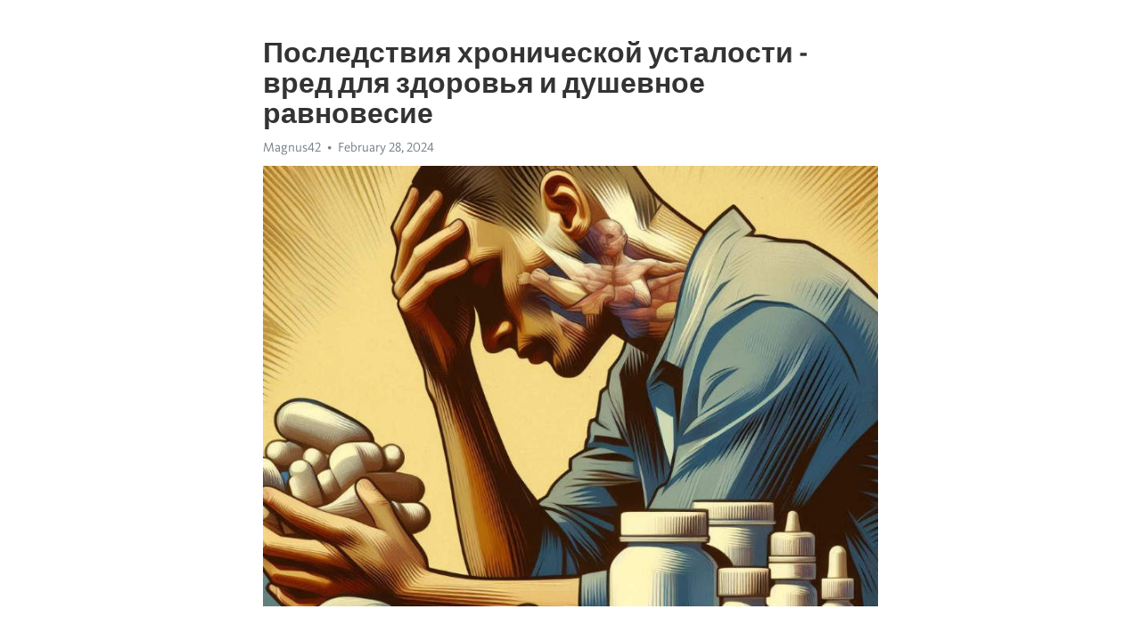

--- FILE ---
content_type: text/html; charset=utf-8
request_url: https://telegra.ph/Posledstviya-hronicheskoj-ustalosti---vred-dlya-zdorovya-i-dushevnoe-ravnovesie-02-28
body_size: 8015
content:
<!DOCTYPE html>
<html>
  <head>
    <meta charset="utf-8">
    <title>Последствия хронической усталости - вред для здоровья и душевное равновесие – Telegraph</title>
    <meta name="viewport" content="width=device-width, initial-scale=1.0, minimum-scale=1.0, maximum-scale=1.0, user-scalable=no" />
    <meta name="format-detection" content="telephone=no" />
    <meta http-equiv="X-UA-Compatible" content="IE=edge" />
    <meta name="MobileOptimized" content="176" />
    <meta name="HandheldFriendly" content="True" />
    <meta name="robots" content="index, follow" />
    <meta property="og:type" content="article">
    <meta property="og:title" content="Последствия хронической усталости - вред для здоровья и душевное равновесие">
    <meta property="og:description" content="Достала постоянная апатия? Откройте путь к энергии&#33; Нажмите тут для изучения&#33;

Изнурительный ритм современной жизни часто ведет к хронической усталости, что может иметь серьезные последствия для нашего физического и психического здоровья. Что происходит с нашим организмом, когда мы все время ощущаем усталость?
Хроническая усталость может оказать негативное влияние на наше здоровье во многих аспектах. Она может снизить наш иммунитет и повысить риск развития различных заболеваний. Постоянное чувство усталости…">
    <meta property="og:image" content="https://telegra.ph/file/b299c9841fe32b1c0ffaf.jpg">
    <meta property="og:site_name" content="Telegraph">
    <meta property="article:published_time" content="2024-02-28T06:22:25+0000">
    <meta property="article:modified_time" content="2024-02-28T06:22:25+0000">
    <meta property="article:author" content="Magnus42">
    <meta name="twitter:card" content="summary">
    <meta name="twitter:title" content="Последствия хронической усталости - вред для здоровья и душевное равновесие">
    <meta name="twitter:description" content="Достала постоянная апатия? Откройте путь к энергии&#33; Нажмите тут для изучения&#33;

Изнурительный ритм современной жизни часто ведет к хронической усталости, что может иметь серьезные последствия для нашего физического и психического здоровья. Что происходит с нашим организмом, когда мы все время ощущаем усталость?
Хроническая усталость может оказать негативное влияние на наше здоровье во многих аспектах. Она может снизить наш иммунитет и повысить риск развития различных заболеваний. Постоянное чувство усталости…">
    <meta name="twitter:image" content="https://telegra.ph/file/b299c9841fe32b1c0ffaf.jpg">
    <link rel="canonical" href="https://telegra.ph/Posledstviya-hronicheskoj-ustalosti---vred-dlya-zdorovya-i-dushevnoe-ravnovesie-02-28" />
    <link rel="shortcut icon" href="/favicon.ico?1" type="image/x-icon">
    <link rel="icon" type="image/png" href="/images/favicon.png?1" sizes="16x16">
    <link rel="icon" type="image/png" href="/images/favicon_2x.png?1" sizes="32x32">
    <link href="/css/quill.core.min.css" rel="stylesheet">
    <link href="/css/core.min.css?47" rel="stylesheet">
  </head>
  <body>
    <div class="tl_page_wrap">
      <div class="tl_page">
        <main class="tl_article">
          <header class="tl_article_header" dir="auto">
            <h1>Последствия хронической усталости - вред для здоровья и душевное равновесие</h1>
            <address>
              <a rel="author">Magnus42</a><!--
           --><time datetime="2024-02-28T06:22:25+0000">February 28, 2024</time>
            </address>
          </header>
          <article id="_tl_editor" class="tl_article_content"><h1>Последствия хронической усталости - вред для здоровья и душевное равновесие<br></h1><address>Magnus42<br></address><figure><img src="/file/b299c9841fe32b1c0ffaf.jpg"><figcaption></figcaption></figure><p><br></p><h3 id="Достала-постоянная-апатия?-Откройте-путь-к-энергии&amp;#33;-Нажмите-тут-для-изучения&amp;#33;"><a href="https://clck.ru/38vCWQ" target="_blank">Достала постоянная апатия? Откройте путь к энергии&#33; Нажмите тут для изучения&#33;</a></h3><p><br></p><p>Изнурительный ритм современной жизни часто ведет к <a href="https://clck.ru/38vCWQ" target="_blank">хронической усталости</a>, что может иметь серьезные последствия для нашего физического и психического здоровья. Что происходит с нашим организмом, когда мы все время ощущаем усталость?</p><p><a href="https://clck.ru/38vCWQ" target="_blank">Хроническая усталость</a> может оказать негативное влияние на наше здоровье во многих аспектах. Она может снизить наш иммунитет и повысить риск развития различных заболеваний. Постоянное чувство усталости может также привести к проблемам с концентрацией и памятью, а также к понижению настроения и развитию <a href="https://clck.ru/38vCWQ" target="_blank">депрессии</a>.</p><p>Пациенты, страдающие от <a href="https://clck.ru/38vCWQ" target="_blank">хронической усталости</a>, часто испытывают физические симптомы, такие как боли и напряжение в мышцах, головные боли и нарушения сна. В некоторых случаях, они могут также испытывать проблемы с пищеварением и ухудшением общего состояния кожи.</p><p>Но не все так плохо&#33; Существуют методы, которые позволяют бороться с хронической усталостью. К примеру, регулярное физическое упражнение может помочь улучшить энергию и настроение. Кроме того, жизнь со здоровыми привычками, такими как правильное питание, здоровый сон и стресс-менеджмент, может значительно уменьшить последствия <a href="https://clck.ru/38vCWQ" target="_blank">хронической усталости</a> и улучшить качество нашей жизни в целом.</p><h3 id="Ухудшение-физического-здоровья">Ухудшение физического здоровья</h3><p>Многие люди сталкиваются с ухудшением своего физического здоровья вследствие различных обстоятельств. Недостаточная физическая активность, неправильное питание, стрессы и плохие привычки могут негативно сказаться на организме.</p><p>Одним из основных факторов, влияющих на физическое здоровье, является <a href="https://clck.ru/38vCWQ" target="_blank">Хроническая усталость</a>. Постоянное чувство усталости и изнеможения не только затрудняет выполнение обычных задач, но и оказывает негативное воздействие на органы и системы организма.</p><p>Люди, страдающие от <a href="https://clck.ru/38vCWQ" target="_blank">хронической усталости</a>, часто испытывают проблемы с сном, такие как бессонница или нарушение сна. Это приводит к ухудшению общего состояния и нарушению работы иммунной системы.</p><p>Усталость также может привести к проблемам с пищеварением. Многие люди, страдающие от постоянной усталости, испытывают проблемы с аппетитом и периодически питаются неправильно, что может приводить к различным заболеваниям желудочно-кишечного тракта.</p><p>Кроме того, усталость может способствовать развитию хронических заболеваний, таких как сахарный диабет, сердечно-сосудистые заболевания и <a href="https://clck.ru/38vCWQ" target="_blank">депрессия</a>. Постоянное напряжение и изнурение организма могут ослабить его защитные функции и увеличить риск развития различных патологий.</p><p>Чтобы предотвратить ухудшение физического здоровья и справиться с хронической усталостью, важно обратить внимание на свой образ жизни. Регулярные физические упражнения, здоровое питание, а также психологическая поддержка и релаксационные практики могут помочь восстановить энергетический баланс и улучшить общее состояние организма.</p><h3 id="Физическое-истощение-организма">Физическое истощение организма</h3><p><a href="https://clck.ru/38vCWQ" target="_blank">Хроническая усталость</a> может оказывать серьезное влияние на физическое здоровье. Когда организм постоянно находится в состоянии усталости, это ослабляет его иммунную систему и увеличивает риск заболеваний. Люди, страдающие хронической усталостью, часто подвержены простудным, вирусным и инфекционным заболеваниям.</p><p>Кроме того, усталость может приводить к серьезным проблемам с сердечно-сосудистой системой. Постоянное напряжение и переутомление оказывают негативное воздействие на сердце и сосуды, увеличивая риск развития сердечной недостаточности, артериальной гипертонии и других сердечно-сосудистых заболеваний.</p><p>Физическая усталость также может привести к проблемам с пищеварением. Постоянное перенапряжение организма может вызывать снижение аппетита, проблемы с обменом веществ и дисбаланс между &quot;хорошими&quot; и &quot;плохими&quot; бактериями в кишечнике. Это может привести к нарушению пищеварения, появлению запоров или поноса и другим проблемам с ЖКТ.</p><h3 id="Ослабленный-иммунитет-и-повышенная-уязвимость">Ослабленный иммунитет и повышенная уязвимость</h3><p><a href="https://clck.ru/38vCWQ" target="_blank">Хроническая усталость</a> может серьезно ослабить иммунную систему организма. Постоянное чувство усталости и истощения может привести к снижению защитных сил организма, что делает нас более восприимчивыми к различным инфекциям и заболеваниям. Слабый иммунитет может привести к более долгому восстановлению после болезни и повышению риска осложнений.</p><p>Помимо снижения иммунной функции, <a href="https://clck.ru/38vCWQ" target="_blank">Хроническая усталость</a> может также вызвать изменения в других системах организма. Например, она может повлиять на работу нервной и эндокринной систем, что также может привести к дополнительным проблемам со здоровьем. Повышенные уровни стресса и недостаток энергии могут оказать отрицательное влияние на наше настроение и психическое здоровье в целом.</p><ul><li><strong>Ослабление иммунитета:</strong> Хроническое истощение ослабляет защитные силы организма.</li><li><strong>Увеличение риска заболеваний:</strong> Пониженный иммунитет делает нас более подверженными инфекциям и болезням.</li><li><strong>Дольше восстанавливаться после болезни:</strong> Слабый иммунитет может замедлить процесс выздоровления.</li><li><strong>Влияние на нервную и эндокринную системы:</strong> Хроническая усталость может вызвать сбои в работе этих систем.</li><li><strong>Эмоциональные и психические проблемы:</strong> Постоянная усталость может вызывать депрессию и тревожность.</li></ul><h3 id="Развитие-хронических-заболеваний">Развитие хронических заболеваний</h3><p>Продолжительное время человек может не замечать симптомы хронического заболевания, поскольку они могут быть слабыми или периодическими. Однако в течение времени, если не получить адекватное лечение, эти заболевания могут прогрессировать и привести к серьезным осложнениям.</p><p>Некоторые из наиболее распространенных хронических заболеваний включают сердечно-сосудистые заболевания, диабет, рак, респираторные заболевания, артрит и депрессию. Они могут оказывать негативное влияние на все аспекты жизни человека, включая физическое, эмоциональное и социальное благополучие.</p><ul><li><strong>Физическое благополучие:</strong> Хронические заболевания могут приводить к ограничению физической активности и возникновению боли и утомляемости.</li><li><strong>Эмоциональное благополучие:</strong> Хронические заболевания могут вызывать депрессию, тревогу и другие психологические проблемы.</li><li><strong>Социальное благополучие:</strong> Хронические заболевания могут ограничивать возможности для работы, учебы и общения.</li></ul><p>Предупреждение и эффективное управление хроническими заболеваниями могут помочь снизить их влияние на качество жизни. Регулярные медицинские осмотры, здоровый образ жизни и поддержка социальной сети могут быть полезны в предотвращении и лечении хронических заболеваний.</p><h3 id="Негативное-влияние-на-психическое-состояние">Негативное влияние на психическое состояние</h3><p>Одним из таких факторов является <a href="https://clck.ru/38vCWQ" target="_blank">Хроническая усталость</a>. Ежедневный стресс, недостаток сна, перегрузка работой - все это может привести к длительной усталости, которая оказывает негативное воздействие на наше психическое состояние. Люди, страдающие от <a href="https://clck.ru/38vCWQ" target="_blank">хронической усталости</a>, могут испытывать частые перепады настроения, раздражительность, проблемы с концентрацией и памятью. Это может привести к снижению продуктивности и ухудшению качества жизни.</p><p>Кроме того, <a href="https://clck.ru/38vCWQ" target="_blank">Хроническая усталость</a> может стать причиной развития психических заболеваний, таких как <a href="https://clck.ru/38vCWQ" target="_blank">депрессия</a> и тревожные расстройства. Люди, страдающие от этих заболеваний, часто испытывают постоянную усталость, беспокойство, низкое настроение и потерю интереса к жизни. Они могут иметь трудности в общении с другими людьми и испытывать проблемы в личной и профессиональной сфере.</p><h3 id="Повышение-уровня-стресса">Повышение уровня стресса</h3><p>Современный образ жизни и быстрый темп работы могут привести к повышению уровня стресса у людей. Стресс может возникать из-за различных причин, таких как финансовые проблемы, конфликты на работе или в личной жизни, социальное давление и даже высокие ожидания от себя.</p><p>Высокий уровень стресса может оказывать отрицательное влияние на наше здоровье и настроение. Он может приводить к проблемам с сном, понижению иммунитета, а также увеличению риска развития сердечно-сосудистых заболеваний и других хронических состояний.</p><p><strong>Эмоциональные последствия:</strong> Постоянное чувство тревоги, раздражительность, усталость и плохое настроение могут стать последствиями повышенного стресса. Многие люди сталкиваются с проблемами концентрации, памятью и принятием решений, когда они находятся в состоянии постоянного напряжения.</p><p><strong>Физические проявления:</strong> Увеличение скорости сердечного ритма, повышение артериального давления, головные боли, мышечные напряжения и даже проблемы с желудком - все это могут быть симптомами повышенного стресса. Кроме того, стресс может также привести к увеличению аппетита и набору лишнего веса или же, наоборот, к потере аппетита и снижению веса.</p><p><strong>Управление стрессом:</strong> Существует множество способов управления стрессом, и некоторые из них могут быть эффективными в разных ситуациях. Это могут быть физическая активность, медитация, глубокое дыхание, ароматерапия, общение с близкими людьми и хобби. Важно найти свой собственный способ справляться со стрессом, который будет работать для вас.</p><ol><li>Избегайте излишней самокритики и слишком высоких ожиданий.</li><li>Постарайтесь планировать свое время и делать приоритеты.</li><li>Заботьтесь о своем теле и уделяйте достаточно времени для отдыха.</li><li>Обратитесь за помощью к специалисту, если стресс становится непосильным.</li></ol><p>Помните, что забота о своем психическом и физическом здоровье - это самое важное, что вы можете сделать для себя. Не игнорируйте признаки повышенного уровня стресса и ищите способы релаксации и облегчения напряжения в вашей повседневной жизни.</p><h3 id="Ухудшение-памяти-и-концентрации">Ухудшение памяти и концентрации</h3><p><a href="https://clck.ru/38vCWQ" target="_blank">Хроническая усталость</a> может привести к серьезным проблемам с памятью и концентрацией, влияя на наше ежедневное функционирование. Когда организм постоянно находится в состоянии усталости, мозгу становится сложнее справляться с когнитивными задачами.</p><p>Один из основных факторов, влияющих на память и концентрацию при <a href="https://clck.ru/38vCWQ" target="_blank">хронической усталости</a>, - это перенапряжение мозга. Усталость ограничивает способность мозга эффективно обрабатывать информацию, что приводит к затруднениям с запоминанием и сосредоточением внимания.</p><ul><li><strong>Забывчивость:</strong> Люди, страдающие от хронической усталости, часто испытывают проблемы с краткосрочной памятью. Их возможность запоминать или вспоминать информацию значительно ухудшается.</li><li><strong>Трудности с концентрацией:</strong> Усталость может привести к затруднениям с сосредоточением на задаче или удержанием внимания. Пациенты могут легко отвлекаться или испытывать трудности с переключением между задачами.</li></ul><p>Помимо этих проблем, <a href="https://clck.ru/38vCWQ" target="_blank">Хроническая усталость</a> также может быть связана с более серьезными нарушениями памяти и концентрации, такими как дезорганизованность мыслей или затруднения с обучением новой информации. Все это может оказывать значительное воздействие на качество жизни и наше эмоциональное состояние.</p><h3 id="Настроение-и-тревожность">Настроение и тревожность</h3><p><a href="https://clck.ru/38vCWQ" target="_blank">Хроническая усталость</a> имеет большое влияние на настроение и эмоциональное состояние человека. Постоянное чувство усталости и изнурения может вызывать раздражительность, плохое настроение и депрессию. Пациенты с хронической усталостью часто описывают свои эмоции как &quot;потерянные&quot; или &quot;заглушенные&quot;.</p><p>Усталость также может усилить тревожность и страхи пациента. Постоянное ощущение физической и эмоциональной усталости может вызывать беспокойство по поводу будущего, страх собственной беспомощности и тревожные мысли. Пациенты могут беспокоиться о своем здоровье, возможных причинах усталости и ограничениях, которые она накладывает на их жизнь.</p><p><strong>Итог:</strong></p><ul><li>Хроническая усталость может вызывать раздражительность и плохое настроение.</li><li>Усталость усиливает тревожность и страхи пациента.</li><li>Постоянное ощущение усталости может вызывать беспокойство и тревожные мысли.</li><li>Пациенты описывают свои эмоции как &quot;потерянные&quot; или &quot;заглушенные&quot;.</li></ul><h3 id="Видео-на-тему:">Видео на тему:</h3><h4 id="НОВЫЙ-ВЗГЛЯД-НА-ОБЫЧНУЮ-ГРЕЧКУ-/-Гречка-и-сосуды,-при-сахарном-диабете.-Гречка-при-беременности">НОВЫЙ ВЗГЛЯД НА ОБЫЧНУЮ ГРЕЧКУ / Гречка и сосуды, при сахарном диабете. Гречка при беременности</h4><figure><iframe src="/embed/youtube?url=https%3A%2F%2Fwww.youtube.com%2Fwatch%3Fv%3DRt1NEKwAUu8" width="640" height="360" frameborder="0" allowtransparency="true" allowfullscreen="true" scrolling="no"></iframe><figcaption></figcaption></figure><p><br></p></article>
          <div id="_tl_link_tooltip" class="tl_link_tooltip"></div>
          <div id="_tl_tooltip" class="tl_tooltip">
            <div class="buttons">
              <span class="button_hover"></span>
              <span class="button_group"><!--
             --><button id="_bold_button"></button><!--
             --><button id="_italic_button"></button><!--
             --><button id="_link_button"></button><!--
           --></span><!--
           --><span class="button_group"><!--
             --><button id="_header_button"></button><!--
             --><button id="_subheader_button"></button><!--
             --><button id="_quote_button"></button><!--
           --></span>
            </div>
            <div class="prompt">
              <span class="close"></span>
              <div class="prompt_input_wrap"><input type="url" class="prompt_input" /></div>
            </div>
          </div>
          <div id="_tl_blocks" class="tl_blocks">
            <div class="buttons">
              <button id="_image_button"></button><!--
           --><button id="_embed_button"></button>
            </div>
          </div>
          <aside class="tl_article_buttons">
            <div class="account account_top"></div>
            <button id="_edit_button" class="button edit_button">Edit</button><!--
         --><button id="_publish_button" class="button publish_button">Publish</button>
            <div class="account account_bottom"></div>
            <div id="_error_msg" class="error_msg"></div>
          </aside>
        </main>
      </div>
          <div class="tl_page_footer">
      <div id="_report_button" class="tl_footer_button">Report content on this page</div>
    </div>
    </div>
      <div class="tl_popup tl_popup_hidden" id="_report_popup">
    <main class="tl_popup_body tl_report_popup">
      <form id="_report_form" method="post">
        <section>
          <h2 class="tl_popup_header">Report Page</h2>
          <div class="tl_radio_items">
            <label class="tl_radio_item">
              <input type="radio" class="radio" name="reason" value="violence">
              <span class="tl_radio_item_label">Violence</span>
            </label>
            <label class="tl_radio_item">
              <input type="radio" class="radio" name="reason" value="childabuse">
              <span class="tl_radio_item_label">Child Abuse</span>
            </label>
            <label class="tl_radio_item">
              <input type="radio" class="radio" name="reason" value="copyright">
              <span class="tl_radio_item_label">Copyright</span>
            </label>
            <label class="tl_radio_item">
              <input type="radio" class="radio" name="reason" value="illegal_drugs">
              <span class="tl_radio_item_label">Illegal Drugs</span>
            </label>
            <label class="tl_radio_item">
              <input type="radio" class="radio" name="reason" value="personal_details">
              <span class="tl_radio_item_label">Personal Details</span>
            </label>
            <label class="tl_radio_item">
              <input type="radio" class="radio" name="reason" value="other">
              <span class="tl_radio_item_label">Other</span>
            </label>
          </div>
          <div class="tl_textfield_item tl_comment_field">
            <input type="text" class="tl_textfield" name="comment" value="" placeholder="Add Comment…">
          </div>
          <div class="tl_copyright_field">
            Please submit your DMCA takedown request to <a href="mailto:dmca@telegram.org?subject=Report%20to%20Telegraph%20page%20%22%D0%9F%D0%BE%D1%81%D0%BB%D0%B5%D0%B4%D1%81%D1%82%D0%B2%D0%B8%D1%8F%20%D1%85%D1%80%D0%BE%D0%BD%D0%B8%D1%87%D0%B5%D1%81%D0%BA%D0%BE%D0%B9%20%D1%83%D1%81%D1%82%D0%B0%D0%BB%D0%BE%D1%81%D1%82%D0%B8%20-%20%D0%B2%D1%80%D0%B5%D0%B4%20%D0%B4%D0%BB%D1%8F%20%D0%B7%D0%B4%D0%BE%D1%80%D0%BE%D0%B2%D1%8C%D1%8F%20%D0%B8%20%D0%B4%D1%83%D1%88%D0%B5%D0%B2%D0%BD%D0%BE%D0%B5%20%D1%80%D0%B0%D0%B2%D0%BD%D0%BE%D0%B2%D0%B5%D1%81%D0%B8%D0%B5%22&body=Reported%20page%3A%20https%3A%2F%2Ftelegra.ph%2FPosledstviya-hronicheskoj-ustalosti---vred-dlya-zdorovya-i-dushevnoe-ravnovesie-02-28%0A%0A%0A" target="_blank">dmca@telegram.org</a>
          </div>
        </section>
        <aside class="tl_popup_buttons">
          <button type="reset" class="button" id="_report_cancel">Cancel</button>
          <button type="submit" class="button submit_button">Report</button>
        </aside>
      </form>
    </main>
  </div>
    
    <script>var T={"apiUrl":"https:\/\/edit.telegra.ph","uploadEnabled":false,"datetime":1709101345,"pageId":"6ece8e6aa9af9aa7ad8f2","editable":true};(function(){var b=document.querySelector('time');if(b&&T.datetime){var a=new Date(1E3*T.datetime),d='January February March April May June July August September October November December'.split(' ')[a.getMonth()],c=a.getDate();b.innerText=d+' '+(10>c?'0':'')+c+', '+a.getFullYear()}})();</script>
    <script src="/js/jquery.min.js"></script>
    <script src="/js/jquery.selection.min.js"></script>
    <script src="/js/autosize.min.js"></script>
    <script src="/js/load-image.all.min.js?1"></script>
    <script src="/js/quill.min.js?10"></script>
    <script src="/js/core.min.js?67"></script>
    <script async src="https://t.me/_websync_?path=Posledstviya-hronicheskoj-ustalosti---vred-dlya-zdorovya-i-dushevnoe-ravnovesie-02-28&hash=90816a4268b448cdd2"></script>
  </body>
</html>